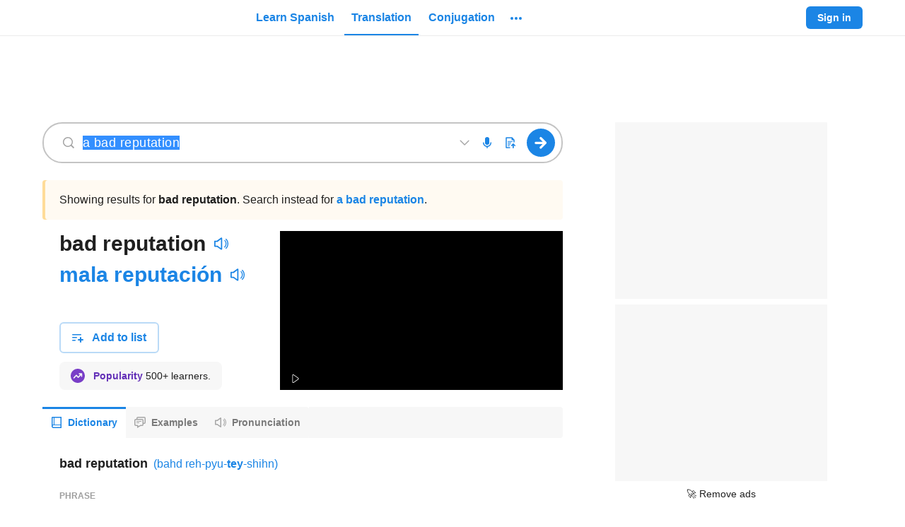

--- FILE ---
content_type: text/javascript
request_url: https://neodarwin-prod.sdcdns.com/webpack-assets/8b8a9ce6f1591509e510.js
body_size: 3833
content:
(self.sdJsonP=self.sdJsonP||[]).push([[2616],{52832:function(t,e){var n,r,o;r=[e],n=function(t){"use strict";function e(t){if(Array.isArray(t)){for(var e=0,n=Array(t.length);e<t.length;e++)n[e]=t[e];return n}return Array.from(t)}Object.defineProperty(t,"__esModule",{value:!0});var n=!1;if("undefined"!=typeof window){var r={get passive(){n=!0}};window.addEventListener("testPassive",null,r),window.removeEventListener("testPassive",null,r)}var o="undefined"!=typeof window&&window.navigator&&window.navigator.platform&&/iP(ad|hone|od)/.test(window.navigator.platform),i=[],u=!1,c=-1,l=void 0,a=void 0,s=function(t){return i.some((function(e){return!(!e.options.allowTouchMove||!e.options.allowTouchMove(t))}))},d=function(t){var e=t||window.event;return!!s(e.target)||1<e.touches.length||(e.preventDefault&&e.preventDefault(),!1)},f=function(){setTimeout((function(){void 0!==a&&(document.body.style.paddingRight=a,a=void 0),void 0!==l&&(document.body.style.overflow=l,l=void 0)}))};t.disableBodyScroll=function(t,r){if(o){if(!t)return void console.error("disableBodyScroll unsuccessful - targetElement must be provided when calling disableBodyScroll on IOS devices.");if(t&&!i.some((function(e){return e.targetElement===t}))){var f={targetElement:t,options:r||{}};i=[].concat(e(i),[f]),t.ontouchstart=function(t){1===t.targetTouches.length&&(c=t.targetTouches[0].clientY)},t.ontouchmove=function(e){var n,r,o,i;1===e.targetTouches.length&&(r=t,i=(n=e).targetTouches[0].clientY-c,!s(n.target)&&(r&&0===r.scrollTop&&0<i||(o=r)&&o.scrollHeight-o.scrollTop<=o.clientHeight&&i<0?d(n):n.stopPropagation()))},u||(document.addEventListener("touchmove",d,n?{passive:!1}:void 0),u=!0)}}else{h=r,setTimeout((function(){if(void 0===a){var t=!!h&&!0===h.reserveScrollBarGap,e=window.innerWidth-document.documentElement.clientWidth;t&&0<e&&(a=document.body.style.paddingRight,document.body.style.paddingRight=e+"px")}void 0===l&&(l=document.body.style.overflow,document.body.style.overflow="hidden")}));var v={targetElement:t,options:r||{}};i=[].concat(e(i),[v])}var h},t.clearAllBodyScrollLocks=function(){o?(i.forEach((function(t){t.targetElement.ontouchstart=null,t.targetElement.ontouchmove=null})),u&&(document.removeEventListener("touchmove",d,n?{passive:!1}:void 0),u=!1),i=[],c=-1):(f(),i=[])},t.enableBodyScroll=function(t){if(o){if(!t)return void console.error("enableBodyScroll unsuccessful - targetElement must be provided when calling enableBodyScroll on IOS devices.");t.ontouchstart=null,t.ontouchmove=null,i=i.filter((function(e){return e.targetElement!==t})),u&&0===i.length&&(document.removeEventListener("touchmove",d,n?{passive:!1}:void 0),u=!1)}else(i=i.filter((function(e){return e.targetElement!==t}))).length||f()}},void 0===(o="function"==typeof n?n.apply(e,r):n)||(t.exports=o)},27316:(t,e,n)=>{"use strict";function r(t){return"object"==typeof t&&null!=t&&1===t.nodeType}function o(t,e){return(!e||"hidden"!==t)&&"visible"!==t&&"clip"!==t}function i(t,e){if(t.clientHeight<t.scrollHeight||t.clientWidth<t.scrollWidth){var n=getComputedStyle(t,null);return o(n.overflowY,e)||o(n.overflowX,e)||function(t){var e=function(t){if(!t.ownerDocument||!t.ownerDocument.defaultView)return null;try{return t.ownerDocument.defaultView.frameElement}catch(t){return null}}(t);return!!e&&(e.clientHeight<t.scrollHeight||e.clientWidth<t.scrollWidth)}(t)}return!1}function u(t,e,n,r,o,i,u,c){return i<t&&u>e||i>t&&u<e?0:i<=t&&c<=n||u>=e&&c>=n?i-t-r:u>e&&c<n||i<t&&c>n?u-e+o:0}function c(t,e){var n=window,o=e.scrollMode,c=e.block,l=e.inline,a=e.boundary,s=e.skipOverflowHiddenElements,d="function"==typeof a?a:function(t){return t!==a};if(!r(t))throw new TypeError("Invalid target");for(var f=document.scrollingElement||document.documentElement,v=[],h=t;r(h)&&d(h);){if((h=h.parentElement)===f){v.push(h);break}null!=h&&h===document.body&&i(h)&&!i(document.documentElement)||null!=h&&i(h,s)&&v.push(h)}for(var g=n.visualViewport?n.visualViewport.width:innerWidth,m=n.visualViewport?n.visualViewport.height:innerHeight,p=window.scrollX||pageXOffset,w=window.scrollY||pageYOffset,y=t.getBoundingClientRect(),b=y.height,E=y.width,T=y.top,S=y.right,O=y.bottom,W=y.left,_="start"===c||"nearest"===c?T:"end"===c?O:T+b/2,M="center"===l?W+E/2:"end"===l?S:W,R=[],x=0;x<v.length;x++){var B=v[x],C=B.getBoundingClientRect(),H=C.height,L=C.width,k=C.top,I=C.right,D=C.bottom,V=C.left;if("if-needed"===o&&T>=0&&W>=0&&O<=m&&S<=g&&T>=k&&O<=D&&W>=V&&S<=I)return R;var A=getComputedStyle(B),P=parseInt(A.borderLeftWidth,10),j=parseInt(A.borderTopWidth,10),U=parseInt(A.borderRightWidth,10),Y=parseInt(A.borderBottomWidth,10),N=0,X=0,$="offsetWidth"in B?B.offsetWidth-B.clientWidth-P-U:0,J="offsetHeight"in B?B.offsetHeight-B.clientHeight-j-Y:0;if(f===B)N="start"===c?_:"end"===c?_-m:"nearest"===c?u(w,w+m,m,j,Y,w+_,w+_+b,b):_-m/2,X="start"===l?M:"center"===l?M-g/2:"end"===l?M-g:u(p,p+g,g,P,U,p+M,p+M+E,E),N=Math.max(0,N+w),X=Math.max(0,X+p);else{N="start"===c?_-k-j:"end"===c?_-D+Y+J:"nearest"===c?u(k,D,H,j,Y+J,_,_+b,b):_-(k+H/2)+J/2,X="start"===l?M-V-P:"center"===l?M-(V+L/2)+$/2:"end"===l?M-I+U+$:u(V,I,L,P,U+$,M,M+E,E);var G=B.scrollLeft,q=B.scrollTop;_+=q-(N=Math.max(0,Math.min(q+N,B.scrollHeight-H+J))),M+=G-(X=Math.max(0,Math.min(G+X,B.scrollWidth-L+$)))}R.push({el:B,top:N,left:X})}return R}function l(t){return t===Object(t)&&0!==Object.keys(t).length}n.d(e,{c:()=>a});const a=function(t,e){var n=!t.ownerDocument.documentElement.contains(t);if(l(e)&&"function"==typeof e.behavior)return e.behavior(n?[]:c(t,e));if(!n){var r=function(t){return!1===t?{block:"end",inline:"nearest"}:l(t)?t:{block:"start",inline:"nearest"}}(e);return function(t,e){void 0===e&&(e="auto");var n="scrollBehavior"in document.body.style;t.forEach((function(t){var r=t.el,o=t.top,i=t.left;r.scroll&&n?r.scroll({top:o,left:i,behavior:e}):(r.scrollTop=o,r.scrollLeft=i)}))}(c(t,r),r.behavior)}}},75488:(t,e,n)=>{"use strict";n.d(e,{c:()=>w});var r=n(5368),o=n(43936);const i=function(){return o.c.Date.now()};var u=/\s/;const c=function(t){for(var e=t.length;e--&&u.test(t.charAt(e)););return e};var l=/^\s+/;const a=function(t){return t?t.slice(0,c(t)+1).replace(l,""):t};var s=n(68760),d=/^[-+]0x[0-9a-f]+$/i,f=/^0b[01]+$/i,v=/^0o[0-7]+$/i,h=parseInt;const g=function(t){if("number"==typeof t)return t;if((0,s.c)(t))return NaN;if((0,r.c)(t)){var e="function"==typeof t.valueOf?t.valueOf():t;t=(0,r.c)(e)?e+"":e}if("string"!=typeof t)return 0===t?t:+t;t=a(t);var n=f.test(t);return n||v.test(t)?h(t.slice(2),n?2:8):d.test(t)?NaN:+t};var m=Math.max,p=Math.min;const w=function(t,e,n){var o,u,c,l,a,s,d=0,f=!1,v=!1,h=!0;if("function"!=typeof t)throw new TypeError("Expected a function");function w(e){var n=o,r=u;return o=u=void 0,d=e,l=t.apply(r,n)}function y(t){var n=t-s;return void 0===s||n>=e||n<0||v&&t-d>=c}function b(){var t=i();if(y(t))return E(t);a=setTimeout(b,function(t){var n=e-(t-s);return v?p(n,c-(t-d)):n}(t))}function E(t){return a=void 0,h&&o?w(t):(o=u=void 0,l)}function T(){var t=i(),n=y(t);if(o=arguments,u=this,s=t,n){if(void 0===a)return function(t){return d=t,a=setTimeout(b,e),f?w(t):l}(s);if(v)return clearTimeout(a),a=setTimeout(b,e),w(s)}return void 0===a&&(a=setTimeout(b,e)),l}return e=g(e)||0,(0,r.c)(n)&&(f=!!n.leading,c=(v="maxWait"in n)?m(g(n.maxWait)||0,e):c,h="trailing"in n?!!n.trailing:h),T.cancel=function(){void 0!==a&&clearTimeout(a),d=0,o=s=u=a=void 0},T.flush=function(){return void 0===a?l:E(i())},T}},50104:(t,e,n)=>{"use strict";n.d(e,{Aj:()=>f,In:()=>a,_O:()=>d,s1:()=>v});var r=n(65124),o=n(8216),i=n(11504);const u=r.i&&window.__SWR_DEVTOOLS_USE__,c=u?window.__SWR_DEVTOOLS_USE__:[],l=t=>(0,r.a)(t[1])?[t[0],t[1],t[2]||{}]:[t[0],null,(null===t[1]?t[2]:t[1])||{}],a=()=>(0,r.m)(r.d,(0,i.useContext)(r.S)),s=c.concat((t=>(e,n,i)=>t(e,n&&((...t)=>{const[i]=(0,r.s)(e),[,,,u]=r.b.get(r.c);if(i.startsWith(o.u))return n(...t);const c=u[i];return(0,r.e)(c)?n(...t):(delete u[i],c)}),i))),d=t=>function(...e){const n=a(),[o,i,u]=l(e),c=(0,r.f)(n,u);let d=t;const{use:f}=c,v=(f||[]).concat(s);for(let t=v.length;t--;)d=v[t](d);return d(o,i||c.fetcher||null,c)},f=(t,e,n)=>{const r=e[t]||(e[t]=[]);return r.push(n),()=>{const t=r.indexOf(n);t>=0&&(r[t]=r[r.length-1],r.pop())}},v=(t,e)=>(...n)=>{const[r,o,i]=l(n),u=(i.use||[]).concat(e);return t(r,o,{...i,use:u})};u&&(window.__SWR_DEVTOOLS_REACT__=i)},72997:(t,e,n)=>{"use strict";n.d(e,{c:()=>l});var r=n(11504),o=n(50104),i=n(75072),u=n(65124);const c=u.I?t=>{t()}:r.startTransition,l=(0,o.s1)(i.cp,(()=>(t,e,n={})=>{const{mutate:i}=(0,o.In)(),l=(0,r.useRef)(t),a=(0,r.useRef)(e),s=(0,r.useRef)(n),d=(0,r.useRef)(0),[f,v,h]=(t=>{const[,e]=(0,r.useState)({}),n=(0,r.useRef)(!1),o=(0,r.useRef)(t),i=(0,r.useRef)({data:!1,error:!1,isValidating:!1}),c=(0,r.useCallback)((t=>{let r=!1;const u=o.current;for(const e in t)if(Object.prototype.hasOwnProperty.call(t,e)){const n=e;u[n]!==t[n]&&(u[n]=t[n],i.current[n]&&(r=!0))}r&&!n.current&&e({})}),[]);return(0,u.u)((()=>(n.current=!1,()=>{n.current=!0}))),[o,i.current,c]})({data:u.U,error:u.U,isMutating:!1}),g=f.current,m=(0,r.useCallback)((async(t,e)=>{const[n,r]=(0,u.s)(l.current);if(!a.current)throw new Error("Can’t trigger the mutation: missing fetcher.");if(!n)throw new Error("Can’t trigger the mutation: missing key.");const o=(0,u.m)((0,u.m)({populateCache:!1,throwOnError:!0},s.current),e),f=(0,u.o)();d.current=f,h({isMutating:!0});try{const e=await i(n,a.current(r,{arg:t}),(0,u.m)(o,{throwOnError:!0}));return d.current<=f&&(c((()=>h({data:e,isMutating:!1,error:void 0}))),null==o.onSuccess||o.onSuccess.call(o,e,n,o)),e}catch(t){if(d.current<=f&&(c((()=>h({error:t,isMutating:!1}))),null==o.onError||o.onError.call(o,t,n,o),o.throwOnError))throw t}}),[]),p=(0,r.useCallback)((()=>{d.current=(0,u.o)(),h({data:u.U,error:u.U,isMutating:!1})}),[]);return(0,u.u)((()=>{l.current=t,a.current=e,s.current=n})),{trigger:m,reset:p,get data(){return v.data=!0,g.data},get error(){return v.error=!0,g.error},get isMutating(){return v.isMutating=!0,g.isMutating}}}))}}]);

--- FILE ---
content_type: text/plain; charset=utf-8
request_url: https://tag.wknd.ai/7944/i.js
body_size: 2614
content:
(function() { function bxBootstrap() {
	var re = /bot|crawl|slurp|spider|mediapartners|headlesschrome|snap-prefetch|remotasks|woorank|uptime\.com|facebookexternalhit|facebookcatalog/i;
	if (re.test(navigator.userAgent) || navigator.userAgent == '') {
		return;
	}

	if (!(window.bouncex&&bouncex.website)) {
		var pushedData = [];
		var pushedClientEvents = [];
		if(window.bouncex && bouncex.push && bouncex.length){
			pushedData = bouncex;
		}
		if (window.bouncex && bouncex.clientEvents && bouncex.clientEvents.length) {
           pushedClientEvents = bouncex.clientEvents;
        }
		window.bouncex = {};
		bouncex.pushedData = pushedData;
		bouncex.pushedClientEvents = pushedClientEvents;
		bouncex.website = {"id":7944,"name":"Dictionary | Spanish Dict","cookie_name":"bounceClientVisit7944","domain":"spanishdict.com","ct":"fp_local_storage","ally":0,"ei":0,"tcjs":"","cjs":"","force_https":false,"waypoints":false,"content_width":900,"gai":"","swids":"","sd":0,"ljq":"auto","campaign_id":0,"is_preview":false,"aco":{"first_party_limit":"3500","local_storage":"1"},"cmp":{"gdpr":1,"gmp":0,"whitelist_check":0},"burls":[],"ple":false,"fbe":true,"ffs":"PUBMATIC_MULTIFORMAT","mas":2,"map":1,"gar":true,"ete":2,"ettm":true,"etjs":"","dge":true,"bxidLoadFirst":false,"pie":true,"cme":true,"gbi_enabled":1,"bpush":false,"pt":{"article":{"testmode":false,"val":[[{"activation":"js","prop":"","prop2":"","prop3":"","val":"bouncex.utils.getNestedProp('SD_PAGE_CATEGORY') === 'guide';"},{"activation":"current_page_url","prop":"contains","prop2":"","prop3":"","val":"/guide/"}]]},"category":{"testmode":false,"val":[[{"activation":"js","prop":"","prop2":"","prop3":"","val":"window.location.pathname === '/pronunciation';"},{"activation":"js","prop":"","prop2":"","prop3":"","val":"window.location.pathname === '/guide';"},{"activation":"js","prop":"","prop2":"","prop3":"","val":"window.location.pathname === '/classrooms';"},{"activation":"js","prop":"","prop2":"","prop3":"","val":"window.location.pathname === '/vocabulary';"},{"activation":"js","prop":"","prop2":"","prop3":"","val":"window.location.pathname === '/conjugation';"},{"activation":"js","prop":"","prop2":"","prop3":"","val":"window.location.pathname === '/translation';"},{"activation":"js","prop":"","prop2":"","prop3":"","val":"window.location.pathname === '/learn';"}]]},"home":{"testmode":false,"val":[[{"activation":"js","prop":"","prop2":"","prop3":"","val":"window.location.pathname === '/';"}]]}},"els":{},"vars":[{"name":"cm_modal_present","polling":"all","persist":"no","page_types":[],"testmode":false,"default":"false","code":"jQuery('.ReactModal__Overlay .ReactModal__Content:visible').length > 0;","trigger":"pageload"},{"name":"logged_in","polling":"none","persist":"no","page_types":[],"testmode":false,"default":"false","code":"bouncex.utils.getNestedProp('SD_LOGGED_IN') || null;","trigger":"pageload"},{"name":"premium_subscriber","polling":"all","persist":"no","page_types":[],"testmode":false,"default":"false","code":"bouncex.utils.getNestedProp('SD_SESSION_USER.isPremium') || null;","trigger":"pageload"},{"name":"cm_modal_open","polling":"all","persist":"no","page_types":[],"testmode":true,"default":"false","code":"jQuery('.ReactModal__Overlay .ReactModal__Content[aria-label=\"Sign up\"]:visible').length > 0;","trigger":"pageload"},{"name":"dfp_rblock","polling":"all","persist":"no","page_types":[],"testmode":false,"default":"false","code":"(function() {\n    if (!bouncex.dfpRan) {\n        bouncex.dfpRan = true;\n        return 'not_ready';\n    }\n    function check() {\n        bouncex.dfp_loaded = false || bouncex.dfp_loaded;\n        \n        var event = bouncex.gbi2.getDfpEndPageViewEvent();\n        \n        if (event && event.dfp_status) {\n            if (event.dfp_status == 'pending') {\n                return 'not_ready';\n            } \n            \n            bouncex.dfp_loaded = true;\n\n            if (event.dfp_status == 'suppressed') {\n                return 'sponsor';\n            }\n\n            return 'allow';\n        }\n\n        return 'not_ready';\n    }\n\n    if (bouncex.website.gbi.rblocks) {\n        if (bouncex.dfp_loaded) {\n            return null;\n        } else if (window.googletag && googletag.apiReady && googletag.pubadsReady && bouncex.gbi2) {\n            return check();\n        } else if (typeof window.googletag === 'undefined') {\n            return 'no_googletag';\n        }\n        return 'fallback';\n    } else {\n        return 'not_ready';\n    }\n})();","trigger":"pageload"},{"name":"article_page","polling":"all","persist":"no","page_types":[],"testmode":false,"default":"false","code":"bouncex.utils.getNestedProp('SD_PAGE_CATEGORY') === 'guide';","trigger":"pageload"}],"dgu":"pixel.cdnwidget.com","dgp":false,"ba":{"enabled":0,"fbte":0},"biu":"assets.bounceexchange.com","bau":"api.bounceexchange.com","beu":"events.bouncex.net","ibx":{"tjs":"","cjs":"","miw":0,"mibcx":1,"te":0,"cart_rep":{"get":"","set":""},"ulpj":null,"cus":"","miw_exclude":"","enabled":0},"etjson":null,"osre":true,"osru":"osr.bounceexchange.com/v1/osr/items","checkDfp":false,"gamNetwork":"","spa":0,"spatm":1,"preinit_cjs":"","crs":{"integrations":null,"pageCount":null},"mat":0,"math":0,"cpnu":"coupons.bounceexchange.com","dfpcms":0,"sms":{"optm":"","eventSharing":false,"shqId":"","enabled":0},"pde":true,"fmc":["US"],"fme":true,"fmx":"","uid2":false,"sdk":{"android":{"enabled":false,"enabledVersions":[],"eventModifications":null},"ios":{"enabled":false,"enabledVersions":[],"eventModifications":null}},"onsite":{"enabled":1},"ads":{"enabled":1},"pubs":{"enabled":1},"websdk":{"enabled":0,"devMode":0},"ga4_property_id":"","ga4_measurement_id":"","tag_state_domain":"","tag_state_domain_enabled":false,"tag_state_sst_enabled":false}
;

		bouncex.tag = 'tag3';
		bouncex.$ = window.jQuery;
		bouncex.env = 'production';
		bouncex.restrictedTlds = {"casl":{"ca":1},"gdpr":{"ad":1,"al":1,"at":1,"ax":1,"ba":1,"be":1,"bg":1,"by":1,"xn--90ais":1,"ch":1,"cy":1,"cz":1,"de":1,"dk":1,"ee":1,"es":1,"eu":1,"fi":1,"fo":1,"fr":1,"uk":1,"gb":1,"gg":1,"gi":1,"gr":1,"hr":1,"hu":1,"ie":1,"im":1,"is":1,"it":1,"je":1,"li":1,"lt":1,"lu":1,"lv":1,"mc":1,"md":1,"me":1,"mk":1,"xn--d1al":1,"mt":1,"nl":1,"no":1,"pl":1,"pt":1,"ro":1,"rs":1,"xn--90a3ac":1,"ru":1,"su":1,"xn--p1ai":1,"se":1,"si":1,"sj":1,"sk":1,"sm":1,"ua":1,"xn--j1amh":1,"va":1,"tr":1}};
		bouncex.client = {
			supportsBrotli: 1
		};
		bouncex.assets = {"ads":"0520a346ca84fd76a056c4fa5d16f78a","creativesBaseStyles":"a53944a2","gpsAuction":"bbb80866120d17013073bb6d284cbd6b","inbox":"d6c8d32b386d0fba348241d2c8b6dbc7","onsite":"1238d00d70e4de87443df9eb69ff1a61","sms":"e39203556bab2366e56296ce42e974a7","websdk":"13f6b0f39e04cf863272873488f120ed","website_campaigns_7944":"de7b315159c925b848c11096b0eaaa4f"};
		bouncex.push = function(pushData) {
			bouncex.pushedData.push(pushData);
		}

		var runtime = document.createElement('script');
		runtime.setAttribute('src', '//assets.bounceexchange.com/assets/smart-tag/versioned/runtime_c81e76ee00d795b1eebf8d27949f8dc5.br.js');
		runtime.setAttribute('async', 'async');

		bouncex.initializeTag = function() {
			var script = document.createElement('script');
			script.setAttribute('src', '//assets.bounceexchange.com/assets/smart-tag/versioned/main-v2_5411efa60329d92e0afe15bc45304a0f.br.js');
			script.setAttribute('async', 'async');
			document.body.appendChild(script);


			var deviceGraphScript = document.createElement('script');
			deviceGraphScript.setAttribute('src', '//assets.bounceexchange.com/assets/smart-tag/versioned/cjs_min_92abedfd1b9757a428bfcd7452d0081f.js');
			deviceGraphScript.setAttribute('async', 'async');
			var dgAttrs = [{"Key":"id","Value":"c.js"},{"Key":"async","Value":"true"},{"Key":"data-apikey","Value":"2^HIykD"},{"Key":"data-cb","Value":"bouncex.dg.initPostDeviceGraph"},{"Key":"data-bx","Value":"1"},{"Key":"data-gm","Value":"1"},{"Key":"data-fire","Value":"1"},{"Key":"data-adcb","Value":"bouncex.dg.getAdsOptStatus"}];
			if (dgAttrs) {
				for (var i = 0; i < dgAttrs.length; i++) {
					deviceGraphScript.setAttribute(dgAttrs[i].Key, dgAttrs[i].Value);
				}
			}
			document.body.appendChild(deviceGraphScript);

			bouncex.initializeTag = function() {};
		};

		runtime.onload = bouncex.initializeTag;
		document.body.appendChild(runtime);

	}


}

if (document.readyState === "loading") {
	document.addEventListener("DOMContentLoaded", bxBootstrap);
} else {
	bxBootstrap();
}})();

--- FILE ---
content_type: text/javascript
request_url: https://neodarwin-prod.sdcdns.com/webpack-assets/67d7f4fc1458045d0d73.js
body_size: 5624
content:
"use strict";(self.sdJsonP=self.sdJsonP||[]).push([[6244],{82596:(e,a,r)=>{r.d(a,{AJ:()=>s,An:()=>z,At:()=>b,CU:()=>T,Cl:()=>M,Gu:()=>g,I$:()=>L,I5:()=>u,ID:()=>P,MR:()=>y,O4:()=>t,OC:()=>C,Q9:()=>p,QV:()=>x,SW:()=>W,Se:()=>k,Sx:()=>d,WC:()=>D,WI:()=>f,Yq:()=>o,Yt:()=>B,_0:()=>i,ay:()=>H,f2:()=>n,gN:()=>m,gv:()=>w,kz:()=>c,mg:()=>h,sX:()=>v,u:()=>S,uk:()=>O,yo:()=>l});const o=["Username or Email","Nombre de usuario o correo electrónico","Nom d'utilisateur ou adresse e-mail"],n=["Terms of Service.","Términos de uso.","Conditions d'utilisation."],t=["Terms.","Términos.","Mentions légales."],i=["By signing up, you agree to our","Al registrarte, confirmas aceptar nuestros","En vous inscrivant, vous acceptez nos"],l=["Link account with %S","Conecta con tu cuenta de %S","Associer le compte à %S"],c=["Unlink account with %S","Desconecta con tu cuenta de %S","Dissocier le compte de %S"],s=["Continue with %S","Continuar con %S","Continuer avec %S"],d=["The email and password combination you entered was not found. Please try again.","El correo electrónico y contraseña que escribiste no fueron encontrados. Por favor, intenta otra vez.","La combinaison adresse e-mail/mot de passe que vous avez saisie est introuvable. Veuillez réessayer."],u=["To complete the signup process, please agree to provide the email address associated with your Facebook or Google account.","Para completar el proceso de registración, favor de proporcionar el correo electrónico asociado con tu cuenta de Facebook o Google.","Pour terminer votre inscription, veuillez fournir l'adresse e-mail associée à votre compte Facebook ou Google."],p=["Your %S account does not have an email address associated with it; please try another account.","Su cuenta de %S no está asociada con un correo electrónico; por favor, intenta con otra cuenta.","Votre compte %S n'a pas d'adresse e-mail associée. Veuillez essayer avec un autre compte."],g=["Your account using your %S email is already linked to this Google Classroom ID. Please use that account to log in.","La cuenta que usa el correo %S ya está vinculada a este usario de Google Classroom. Por favor, usa esa cuenta para entrar."],f=["Oops, we didn't find your account.","¡Ay! No encontramos tu cuenta.","Oups, nous n'avons pas trouvé votre compte."],b=["Forgot Password","¿Olvidaste tu contraseña?","Mot de passe oublié"],h=["We're going to need a username or email.","Introduce texto para continuar.","Un nom d'utilisateur ou un e-mail est requis."],m=["We're going to need a password.","Introduce contraseña para continuar.","Un mot de passe est requis."],v=["Oops! Your password must have at least 7 characters.","¡Ojo! Tu contraseña debe tener por lo menos 7 caracteres.","Minimum 7 caractères."],k=["Choose a username.","Escoge un nombre de usuario.","Choisissez un nom d'utilisateur."],y=["Special characters and spaces are not allowed.","No se permiten caracteres especiales ni espacios.","Les caractères spéciaux et les espaces ne sont pas autorisés."],x=["Use %S - %S characters.","Debe tener entre %S y %S caracteres.","Utilisez entre %S et %S caractères."],B=["Add your email.","Entra tu correo electrónico.","Ajoutez votre adresse e-mail."],P=["Use a valid email.","Usa un correo electrónico válido.","Utilisez une adresse e-mail valide."],M=["Choose a password.","Escoge una contraseña.","Choisissez un mot de passe."],S=["New password must be different from current password.","La nueva contraseña debe ser distinta a la contraseña actual.","Le nouveau mot de passe doit être différent de votre mot de passe actuel."],O=["Email address","Correo electrónico","Adresse e-mail"],T=["Get the Word of the Day by email","Recibe la Palabra del día por correo electrónico","Recevez le Mot du jour par e-mail"],z=["Get Started","Empieza ya","Commencer"],w=["You cannot access the site. Your IP address has been banned.","No puedes acceder al sitio. Tu dirección IP ha sido prohibida.","Vous ne pouvez pas accéder au site. Votre adresse IP a été bannie."],W=["Scheduled Maintenance","Mantenimiento Programado","Maintenance programmée"],H=["Please try again later. Sorry about the inconvenience!","Por favor, vuelve a intentar más tarde. ¡Lamentamos las molestias!","Veuillez réessayer plus tard. Nous sommes désolés pour la gêne occasionnée !"],C=["Unlock the Best of SpanishDictionary.com","Accede a lo mejor de inglés.com","Accédez au meilleur d'anglais.com"],L=["Sign In to Unlock the Best of SpanishDictionary.com","Inicia sesión para tener acceso a lo mejor de inglés.com","Connectez-vous pour accéder au meilleur d'anglais.com"],D=["Or use email to","O usa el correo electrónico para","Ou utiliser une adresse e-mail pour"]},93884:(e,a,r)=>{r.d(a,{c:()=>d});var o=r(65456),n=r(20100),t=r(69960),i=r(19220),l=r(77267),c=r(17624);const s={ariaExpanded:null,ariaHasPopup:null,ariaLabel:null,ariaLive:null,ariaPressed:null,block:!1,className:"",correct:!1,darkerBlueOnHover:!1,dataTestId:null,disabled:!1,divWithRole:!1,elementRef:null,fixedWidth:!1,forceZeroPadding:!1,fullHeight:!1,fullWidth:!1,fullWidthMobile:!1,grayBackgroundCircleOnHover:!1,green:!1,href:void 0,icon:!1,id:null,incorrect:!1,inverted:!1,invertedBorder:!1,invertedGrayText:!1,large:!1,largeGrayBackgroundCircleOnHover:!1,largeText:!1,largerTargetForMobile:!1,linkStyle:!1,newTab:!1,noBorder:!1,noBorderRadius:!1,noPointerEvents:!1,noWrap:!1,onBlur:()=>{},onClick:e=>null,onFocus:()=>{},onMouseDown:()=>null,onMouseEnter:()=>{},onMouseLeave:()=>{},onMouseMove:()=>null,onTouchStart:()=>{},outlineOnTabFocus:!1,resetOnly:!1,roundedBorder:!1,shouldTrackClick:!1,sideIcon:null,signupOrigin:null,slightlyTall:!1,small:!1,square:!1,style:{},tabIndex:null,tall:!1,title:null,trackMixpanelEventName:null,trackOtherProps:null,trackText:null,trackType:null,transparent:!1,type:"button",wide:!1,hideIconOnDesktop:!1},d=e=>{let{ariaExpanded:a=s.ariaExpanded,ariaHasPopup:r=s.ariaHasPopup,ariaLabel:d=s.ariaLabel,ariaLive:u=s.ariaLive,ariaPressed:p=s.ariaPressed,block:g=s.block,children:f,className:b=s.className,correct:h=s.correct,darkerBlueOnHover:m=s.darkerBlueOnHover,dataTestId:v=s.dataTestId,disabled:k=s.disabled,divWithRole:y=s.divWithRole,elementRef:x=s.elementRef,fixedWidth:B=s.fixedWidth,forceZeroPadding:P=s.forceZeroPadding,fullHeight:M=s.fullHeight,fullWidth:S=s.fullWidth,fullWidthMobile:O=s.fullWidthMobile,grayBackgroundCircleOnHover:T=s.grayBackgroundCircleOnHover,green:z=s.green,href:w=s.href,icon:W=s.icon,id:H=s.id,incorrect:C=s.incorrect,inverted:L=s.inverted,invertedBorder:D=s.invertedBorder,invertedGrayText:I=s.invertedGrayText,large:E=s.large,largeGrayBackgroundCircleOnHover:F=s.largeGrayBackgroundCircleOnHover,largeText:A=s.largeText,largerTargetForMobile:G=s.largerTargetForMobile,linkStyle:N=s.linkStyle,newTab:R=s.newTab,noBorder:U=s.noBorder,noBorderRadius:Y=s.noBorderRadius,noPointerEvents:V=s.noPointerEvents,noWrap:j=s.noWrap,onBlur:q=s.onBlur,onClick:Z=s.onClick,onFocus:K=s.onFocus,onMouseDown:X=s.onMouseDown,onMouseEnter:J=s.onMouseEnter,onMouseLeave:Q=s.onMouseLeave,onMouseMove:_=s.onMouseMove,onTouchStart:$=s.onTouchStart,outlineOnTabFocus:ee=s.outlineOnTabFocus,resetOnly:ae=s.resetOnly,roundedBorder:re=s.roundedBorder,sideIcon:oe=s.sideIcon,signupOrigin:ne=s.signupOrigin,slightlyTall:te=s.slightlyTall,small:ie=s.small,square:le=s.square,style:ce=s.style,tabIndex:se=s.tabIndex,tall:de=s.tall,title:ue=s.title,trackMixpanelEventName:pe=s.trackMixpanelEventName,trackOtherProps:ge=s.trackOtherProps,trackText:fe=s.trackText,trackType:be=s.trackType,transparent:he=s.transparent,type:me=s.type,wide:ve=s.wide,hideIconOnDesktop:ke=s.hideIconOnDesktop}=e,ye="button";w&&(ye="a"),y&&(ye="div");const xe=(0,o.c)(b,{[l.c.noPointerEvents]:V,[l.c.block]:g,[l.c.fixedWidth]:B,[l.c.fullWidth]:S,[l.c.fullWidthMobile]:O,[l.c.fullHeight]:M,[l.c.inverted]:L,[l.c.invertedGrayText]:I,[l.c.noBorder]:U,[l.c.invertedBorder]:D,[l.c.roundedBorder]:re,[l.c.icon]:W,[l.c.disabled]:k,[l.c.resetOnly]:ae,[l.c.linkStyle]:N,[l.c.largerTargetForMobile]:G,[l.c.button]:!(ae||N),[l.c.sideIcon]:oe,[l.c.small]:ie,[l.c.square]:le,[l.c.large]:E,[l.c.tall]:de,[l.c.slightlyTall]:te,[l.c.wide]:ve,[l.c.largeText]:A,[l.c.noWrap]:j,[l.c.transparent]:he,[l.c.forceZeroPadding]:P,[l.c.noBorderRadius]:Y,[l.c.correct]:h,[l.c.incorrect]:C,[l.c.outline]:ee,[l.c.grayCircleBackground]:T,[l.c.largeGrayBackgroundCircleOnHover]:F,[l.c.darkerBlueOnHover]:m,[l.c.green]:z,[l.c.hideIconOnDesktop]:ke});return(0,c.jsx)(ye,{id:H,ref:x,"aria-label":d||void 0,"aria-live":u||void 0,"aria-pressed":null!=p?p:void 0,"aria-expanded":a,"aria-haspopup":r,className:xe,onClick:e=>{(be||fe)&&(0,t.c)({type:be,text:"function"==typeof fe?fe():fe,...ge}),ne&&(0,i.M)(ne),pe&&(0,n.w)(pe,ge),Z&&Z(e)},onMouseMove:e=>{_&&_(e)},onTouchStart:e=>{(e=>{$&&$(e)})(e)},onMouseEnter:e=>{(e=>{J&&J(e)})(e)},onFocus:e=>{(e=>{K&&K(e)})(e)},onMouseLeave:e=>{Q&&Q(e)},onBlur:e=>{(e=>{q&&q(e)})(e)},href:w,rel:w&&R?"noopener":null,disabled:k,role:y?"button":null,tabIndex:se||(y?0:null),onKeyDown:e=>{y&&Z&&("Enter"!==e.key&&" "!==e.key||(e.preventDefault(),Z(e)))},type:"button"===ye?me:null,target:w&&R?"_blank":null,style:ce,"data-testid":v,onMouseDown:X,title:ue,children:oe?[(0,c.jsx)("span",{className:l.c.iconNode,children:oe},"1"),(0,c.jsx)("span",{className:l.c.children,children:f},"2")]:f})}},74996:(e,a,r)=>{r.d(a,{c:()=>n});var o=r(11504);const n=e=>{const a=(0,o.useRef)(0),r=(0,o.useRef)(0),n=(0,o.useRef)(e);(0,o.useEffect)((()=>{n.current=e}),[e]),(0,o.useEffect)((()=>{const e=new AbortController,o=e.signal;return document.addEventListener("touchstart",(e=>{a.current=e.targetTouches[0].clientY,r.current=0}),{signal:o}),document.addEventListener("touchmove",(e=>{r.current=e.targetTouches[0].clientY}),{signal:o}),document.addEventListener("touchend",(()=>{0!==r.current&&r.current-a.current>75&&n.current()}),{signal:o}),()=>e.abort()}),[])}},78140:(e,a,r)=>{r.d(a,{c:()=>n});var o=r(17624);const n=e=>{let{children:a}=e;return(0,o.jsx)("div",{onClick:e=>e.stopPropagation(),onKeyUp:e=>e.stopPropagation(),onKeyDown:e=>e.stopPropagation(),children:a})}},91528:(e,a,r)=>{r.d(a,{c:()=>o});const o={black700:"#212121",black800:"#000",white:"#fff",iconBg1Blue:"linear-gradient(135deg, #f6f9fc 0%, #e8f2fc 100%)",iconBg2Green:"linear-gradient(135deg, #f7fbf3 0%, #eef8e6 100%)",iconBg3Pink:"linear-gradient(135deg, #fdf6f8 0%, #fbe4ea 100%)",iconBg4Yellow:"linear-gradient(135deg, #fffaf2 0%, #fff2d9 100%)",iconBg5Gray:"linear-gradient(135deg, #f7f7f7 0%, #e9e9e9 100%)",iconBg6Purple:"linear-gradient(135deg, #f8f5fc 0%, #ebe2f7 100%)",iconBg1BlueHover:"linear-gradient(135deg, #e8f2fc 0%, #badaf7 100%)",iconBg2GreenHover:"linear-gradient(135deg, #eef8e6 0%, #ceebb6 100%)",iconBg3PinkHover:"linear-gradient(135deg, #fbe4ea 0%, #f5b7c7 100%)",iconBg4YellowHover:"linear-gradient(135deg, #fff2d9 0%, #ffdc99 100%)",iconBg5GrayHover:"linear-gradient(135deg, #e9e9e9 0%, #c4c4c4 100%)",iconBg6PurpleHover:"linear-gradient(135deg, #ebe2f7 0%, #c9b2e9 100%)",gradientPastelDefaultBlue:"linear-gradient(135deg, #f6f9fc 0%, #e8f2fc 100%)",gradientPastelDefaultGreen:"linear-gradient(135deg, #f7fbf3 0%, #eef8e6 100%)",gradientPastelDefaultBlack:"linear-gradient(135deg, #f7f7f7 0%, #e9e9e9 100%)",gradientPastelDefaultPink:"linear-gradient(135deg, #fdf6f8 0%, #fbe4ea 100%)",gradientPastelDefaultPurple:"linear-gradient(135deg, #f8f5fc 0%, #ebe2f7 100%)",gradientPastelDefaultYellow:"linear-gradient(135deg, #fffaf2 0%, #fff2d9 100%)",gradientPastelDarkBlue:"linear-gradient(135deg, #e8f2fc 0%, #badaf7 100%)",gradientPastelDarkGreen:"linear-gradient(135deg, #eef8e6 0%, #ceebb6 100%)",gradientPastelDarkBlack:"linear-gradient(135deg, #e9e9e9 0%, #c4c4c4 100%)",gradientPastelDarkPink:"linear-gradient(135deg, #fbe4ea 0%, #f5b7c7 100%)",gradientPastelDarkPurple:"linear-gradient(135deg, #ebe2f7 0%, #c9b2e9 100%)",gradientPastelDarkYellow:"linear-gradient(135deg, #fff2d9 0%, #ffdc99 100%)",black800Opacity04:"rgba(0,0,0,.04)",black800Opacity05:"rgba(0,0,0,.05)",black800Opacity08:"rgba(0,0,0,.08)",black800Opacity10:"rgba(0,0,0,.1)",black800Opacity15:"rgba(0,0,0,.15)",black800Opacity16:"rgba(0,0,0,.16)",black800Opacity20:"rgba(0,0,0,.2)",black800Opacity30:"rgba(0,0,0,.3)",black800Opacity38:"rgba(0,0,0,.38)",black800Opacity50:"rgba(0,0,0,.5)",black800Opacity60:"rgba(0,0,0,.6)",black800Opacity80:"rgba(0,0,0,.8)",black800Opacity88:"rgba(0,0,0,.88)",black700Opacity08:"rgba(33,33,33,.08)",blue700WithBlack800Opacity8:"#187ad3",pink700WithBlack800Opacity8:"#d34569",whiteOpacity20:"hsla(0,0%,100%,.2)",whiteOpacity38:"hsla(0,0%,100%,.38)",whiteOpacity40:"hsla(0,0%,100%,.4)",whiteOpacity60:"hsla(0,0%,100%,.6)",transparent:"hsla(0,0%,100%,0)",breakpoint321:"321px",breakpoint480:"480px",breakpoint481:"481px",breakpoint767:"767px",breakpoint768:"768px",breakpoint769:"769px",breakpoint1023:"1023px",breakpoint1024:"1024px",breakpoint1025:"1025px",breakpoint1279:"1279px",breakpoint1280:"1280px",breakpoint1281:"1281px",breakpointHeight481:"481px",breakpointHeight569:"569px",breakpointHeight649:"649px",breakpointHeight668:"668px",breakpointHeight713:"713px",breakpointHeight789:"789px",breakpointHeight900:"900px",mobileBreakpoint:"480px",directBreakpoint:"768px",directPlusBreakpoint:"1024px",directLargeBreakpoint:"1280px",fontXLarge:"34px",fontLarge:"24px",fontMedium:"18px",fontMediumSmall:"16px",fontSmall:"14px",fontSmallMid:"13px",fontXSmall:"12px",fontFamily:'-apple-system,BlinkMacSystemFont,"Helvetica Neue",Helvetica,"Segoe UI",Roboto,Ubuntu,Arial,sans-serif',searchFormGoButtonWidth:"44px",searchFormHeight:"46px",universalBorderRadius:"4px",headerFooterPaddingLarge:"60px",dictionaryRowMargin:"13px",dictionaryRowMarginNeodict:"16px",dictionaryIndent1:"20px",dictionaryIndent2:"20px",dictionaryIndent3:"20px",dictionaryIndentNeodict1:"20px",dictionaryIndentNeodict2:"20px",dictionaryIndentNeodict3:"20px",zSpotlight:"9900",zSmartBanner:"9910",zMobileMenuIcon:"9920",zSearchActive:"9930",zSearchInactive:"3",zMoreDrawer:"9940",zMobileMenuDrawer:"9950",zMobileMenuDrawerRightArrow:"9951",zTooltip:"9951",zModal:"10060",zToast:"10070",zGdpr:"10080",zPronunciationVideo:"1",zPronunciationLoading:"5",zPronunciationPlay:"6",zAppModalOverlay:"8988",zAppModal:"8989",zContinueFooter:"9990",zContinuePracticingVocabQuizButton:"1000",zCourseDropdown:"1",zReplayButtonWrapper:"100",zAchievementNotification:"101",zStaticListTileAtRest:"1",zStaticListTileHover:"3",zAddWordTypeahead:"2",zAddWordTypeahead2:"9921",zProgressLegend:"1",mainContainerWidthSmallVideo:"557px",mainContainerWidthLargeVideo:"745px",desktopSmall:"1024px",desktopLarge:"1280px",containerPaddingSmall:"26px",containerPaddingLarge:"60px",sidebarContainerWidthVideo:"400px",calloutNumberWidthSmall:"49px",calloutNumberWidthLarge:"60px",spacingSmall:"24px",spacingMedium:"32px",spacingLarge:"48px",defaultTransitionTiming:".3s",defaultTextColorTransitionTiming:".1s",dialogueFontSize:"16px",dialogueFontSizeMin481Width:"18px",dialogueLineHeight:"24px",monologueFontSize:"24px",monologueLineHeight:"32px",monologueFontSizeMin481Width:"21px",monologueLineHeightMin481Width:"28px",monologueFontSizeMin481WidthAnd649Height:"24px",monologueLineHeightMin481WidthAnd649Height:"32px",monologueFontSizeMin481WidthAnd789Height:"30px",monologueLineHeightMin481WidthAnd789Height:"36px",imageGridWidth768:"719px",dcomBlue:"#f1f6ff",frenchDictionaryBlue:"#f6f9fc",thesaurusTan:"#fff8ea",vocabularyGreen:"rgba(94,160,60,.08)",wrapper:"ARWfL3VZ",overlay:"_8istEXv",container:"ABaRfUsf",positionFixed:"nZaA4ppT",containerNoOverflow:"eBKfnSlj",close:"UrYba3cH",fadeIn:"oF8OZTKS",fadeOut:"vWWG1CEL",slideUp:"UCPsDtzs",slideDown:"gxDlbbuR",noMaxWidth:"RCpMfZ5C"}}}]);

--- FILE ---
content_type: image/svg+xml
request_url: https://neodarwin-prod.sdcdns.com/img/common/illustrations/student.svg
body_size: 2064
content:
<svg fill="none" height="160" width="160" xmlns="http://www.w3.org/2000/svg">
    <linearGradient id="a" gradientUnits="userSpaceOnUse" x1="22" x2="70.5" y1="85" y2="147.1">
        <stop offset="0" stop-color="#e96687"/>
        <stop offset="1" stop-color="#ffcf73"/>
    </linearGradient>
    <mask id="b" height="65" maskUnits="userSpaceOnUse" width="84" x="56" y="74">
        <path clip-rule="evenodd" d="M106.1 74.4H89.5V79c-19 3-33.3 15.5-33.3 30.6 0 11 7.7 20.8 19.3 26.3 8.1 1.2 17 2.2 22.3 2.2s14.2-1 22.4-2.2c11.5-5.5 19.2-15.2 19.2-26.3 0-15-14.3-27.7-33.3-30.6z" fill="#fff" fill-rule="evenodd"/>
    </mask>
    <mask id="c" height="10" maskUnits="userSpaceOnUse" width="11" x="78" y="98">
        <rect fill="#fff" height="8.3" rx="2.1" width="10.4" x="78.6" y="98.8"/>
        <rect height="8.3" rx="2.1" stroke="#fff" width="10.4" x="78.6" y="98.8"/>
    </mask>
    <mask id="d" height="56" maskUnits="userSpaceOnUse" width="42" x="77" y="23">
        <path d="M97.7 23.4c-20.8 0-20.4 18.7-20 25a76 76 0 0 0 2.2 14.7c.6 2 1.6 5.2 3 6.6 4 3.7 8.9 7 12 8.2.4.2 1.6.3 2.9.3s2.4 0 3-.3a43 43 0 0 0 11.8-8.2c1.4-1.4 2.5-4.6 3-6.6 1-3.3 2.1-10 2.3-14.7.3-6.3.7-25-20.2-25z" fill="#fff"/>
    </mask>
    <mask id="e" height="8" maskUnits="userSpaceOnUse" width="14" x="91" y="62">
        <path clip-rule="evenodd" d="M91.6 63H104s0 6.2-6.3 6.2c-6.2 0-6.2-6.3-6.2-6.3z" fill="#fff" fill-rule="evenodd"/>
    </mask>
    <mask id="f" height="61" maskUnits="userSpaceOnUse" width="43" x="76" y="19">
        <path clip-rule="evenodd" d="M97.8 19.3c-22.5 0-21 20.5-20.7 27.5.2 5 1.4 12.5 2.5 16.2.7 2 1.7 5.6 3.4 7.2 4.4 4 9.8 7.8 13.1 9 .6.2.4.4 1.7.4 1.4 0 1.2-.2 1.7-.4 3.4-1.2 8.8-5 13.2-9A19 19 0 0 0 116 63c1.1-3.7 2.3-11.1 2.6-16.2.3-7 1.7-27.5-20.8-27.5z" fill="#fff" fill-rule="evenodd"/>
    </mask>
    <path d="M147.1 94.7A29.5 29.5 0 1 0 89 85.4zm-75.7 4.8 20.6-21zm-9-10.1A29.5 29.5 0 0 0 70 30.9zm26.5-4a12.5 12.5 0 0 1 1.3-4l.6-.4c.9-.4 2.3-.7 3.7-.4 1.2.3.3.6-2.5-2.2l-41.3 42.1c9.1 9 19.8 15.4 31.7 17.9 12 2.5 23.4.6 32.7-3.7a58 58 0 0 0 21.2-16.6c4.9-6 9.3-14.2 10.8-23.4zm3-7a47.8 47.8 0 0 1-8-9.8c-1.3-2.3-.5-2-.4.7 0 3-1 10-7.4 15.5-6.1 5-12.2 4.8-13.6 4.6l7.4-58.5c-9.2-1.2-21.5 0-31.8 8.7-10.7 9-14 21.5-13.6 31.7C25.2 90 37 107 50.7 120.5z" fill="url(#a)" opacity=".2"/>
    <path clip-rule="evenodd" d="M106.1 74.4H89.5V79c-19 3-33.3 15.5-33.3 30.6 0 11 7.7 20.8 19.3 26.3 8.1 1.2 17 2.2 22.3 2.2s14.2-1 22.4-2.2c11.5-5.5 19.2-15.2 19.2-26.3 0-15-14.3-27.7-33.3-30.6z" fill="#545d80" fill-rule="evenodd"/>
    <g mask="url(#b)">
        <g opacity=".4">
            <rect fill="#000" height="8.3" opacity=".2" rx="2.1" width="10.4" x="78.6" y="98.8"/>
            <g mask="url(#c)">
                <path clip-rule="evenodd" d="M78.6 98.8H89s0 3.3-5.2 3.3-5.2-3.3-5.2-3.3z" fill="#000" fill-rule="evenodd" opacity=".2"/>
            </g>
        </g>
        <path clip-rule="evenodd" d="M97.8 89.8s14-4.8 14-9.7c0-5-6.2-8.9-14-8.9-7.7 0-14 4-14 8.9s14 9.7 14 9.7z" fill="#dab5a5" fill-rule="evenodd"/>
        <g fill="#000">
            <path d="M107 78.5v-9l-.1-.3h-17s-.2.1-.2.3v5.4C91 76 97.4 80 100.4 80c3.1 0 5.4-.5 6.7-1.5z" opacity=".3"/>
            <path clip-rule="evenodd" d="m75 109.5-.9-12.3s-1.5 9.7 0 13.5c.8 2 1-1.2 1-1.2zM120.7 109.5l1-12.3s1.5 9.7 0 13.5c-.8 2-1-1.2-1-1.2z" fill-rule="evenodd" opacity=".1"/>
        </g>
    </g>
    <path d="M81.8 51.2c1.2 3.2.6 8.2-1.5 9.2-2 1-4.6-2.5-5.8-5.7C73.3 51.4 74 48 76 47s4.6.8 5.8 4zM113.9 51.2c-1.2 3.2-.5 8.2 1.5 9.2s4.6-2.5 5.8-5.7c1.2-3.2.5-6.6-1.5-7.6s-4.7.9-5.8 4.1z" fill="#dab5a5"/>
    <path d="M97.7 23.4c-20.8 0-20.4 18.7-20 25a76 76 0 0 0 2.2 14.7c.6 2 1.6 5.2 3 6.6 4 3.7 8.9 7 12 8.2.4.2 1.6.3 2.9.3s2.4 0 3-.3a43 43 0 0 0 11.8-8.2c1.4-1.4 2.5-4.6 3-6.6 1-3.3 2.1-10 2.3-14.7.3-6.3.7-25-20.2-25z" fill="#ecc6b4"/>
    <g mask="url(#d)">
        <path d="M97.7 55.2c-2.2 0-3.5-1.7-3.5-.9 0 .8.6 2.3 3.5 2.3 3 0 3.6-1.5 3.6-2.3s-1.3.9-3.6.9z" fill="#000" opacity=".4"/>
        <path d="M97.6 71.7c-1.5 0-2.4-.7-2.4-.4 0 .4.4 1 2.4 1 1.9 0 2.3-.6 2.3-1 0-.3-.9.4-2.3.4z" fill="#000" opacity=".5"/>
        <path d="M87.5 51.5c1.4 0 2.5-1.1 2.5-2.5s-1-2.5-2.5-2.5c-1.4 0-2.5 1.1-2.5 2.5s1.1 2.5 2.5 2.5z" fill="#3b2519"/>
        <path d="M86.8 48.6a.7.7 0 1 0 0-1.4.7.7 0 0 0 0 1.4z" fill="#fff" opacity=".6"/>
        <path d="M107.8 51.5c1.4 0 2.5-1.1 2.5-2.5s-1.1-2.5-2.5-2.5-2.5 1.1-2.5 2.5 1.1 2.5 2.5 2.5z" fill="#3b2519"/>
        <path d="M107 48.6a.7.7 0 1 0 0-1.4.7.7 0 0 0 0 1.4z" fill="#fff" opacity=".6"/>
        <path clip-rule="evenodd" d="M91.6 63H104s0 6.2-6.3 6.2c-6.2 0-6.2-6.3-6.2-6.3z" fill="#9b4324" fill-rule="evenodd"/>
        <g mask="url(#e)">
            <path d="M91.6 63H104v2H91.6z" fill="#fff7e7"/>
            <path clip-rule="evenodd" d="M97.8 71.8c1.7 0 3.1-1 3.1-2.1s-1.4-2.1-3-2.1c-1.8 0-3.2 1-3.2 2s1.4 2.2 3.1 2.2z" fill="#dc574b" fill-rule="evenodd"/>
        </g>
        <g fill="#734d42">
            <path d="M110.6 43c-.7.3-1.7-1.2-4.6 0-.5.1-.9-2 2.2-2 2.5 0 3 1.8 2.4 2zM89.8 43c-.7.3-2-1.4-4.8 0-.5.2-.7-2 2.4-2 2.5 0 3 1.8 2.4 2z"/>
        </g>
    </g>
    <path clip-rule="evenodd" d="M97.8 19.3c-22.5 0-21 20.5-20.7 27.5.2 5 1.4 12.5 2.5 16.2.7 2 1.7 5.6 3.4 7.2 4.4 4 9.8 7.8 13.1 9 .6.2.4.4 1.7.4 1.4 0 1.2-.2 1.7-.4 3.4-1.2 8.8-5 13.2-9A19 19 0 0 0 116 63c1.1-3.7 2.3-11.1 2.6-16.2.3-7 1.7-27.5-20.8-27.5z" fill="none"/>
    <g mask="url(#f)">
        <path clip-rule="evenodd" d="M78 46.3c0 .3 0 2-.3 2.1-.2.1-.3-1.3-.6-1.7-.6-.7-1.5-.7-1.9-2-.7-2.7 1.9-25 1.9-25l13-6h16c.7 0 13.5 3.7 13.5 3.7s4.3 13.1 4.4 14.7l.6 14.6-4.4-.6-2.3 2.5V46c-.2-1-1-2.5-1-2.5s.5-3.8.4-4.3c-.4-2.4-4.1-7.9-9.5-5.8-2.6 1-6.2 3-13.3 3.9-7 .9-8.6-2.5-10.3-2.5s-2.3 1.6-2.3 1.6-4 8.7-4 9.8z" fill="#524440" fill-rule="evenodd"/>
    </g>
    <path d="M88.7 115.8c.5 1.5-.1 2.7-1.4 2.7h-62c-1.2 0-2.6-1.2-3.1-2.7L6.5 68.3c-.5-1.5.2-2.5 1.5-2.5h61.8c1.3 0 2.8 1 3.2 2.5z" fill="#93a7c9"/>
    <path d="M111.2 123.4c0 .7-.3 1.3-.7 1.8-.4.5-1 .7-1.6.7H26.3c-.7 0-1.2-.2-1.7-.7-.4-.5-.7-1.1-.7-1.8V121c0-.7.3-1.3.7-1.8.5-.5 1-.8 1.7-.8h82.6c.6 0 1.2.3 1.6.8.4.5.7 1.1.7 1.8z" fill="#778cb0"/>
    <path d="M75.3 125.5H37.8s-9.8 4.4-.5 11.7c5.4 2.5 15.1-.1 19.3-1.8l18.2-7.5 5.9.7s11-3.7 10.4-4.4-1.7-1-4 0-6.4 1.7-6.4 1.7l-2.2-1.2L80 123s2-1.5.7-1.7c-1.3-.1-3.5 2-3.5 2z" fill="#d9b5a6"/>
    <path d="m78 126-33.3 3.2c-4.5.4-8.6 2.2-9.7 4.5.5 1 .8 2.6 2.3 3.5 5.6 2.2 13.3.7 17.5-1l20-8.3 6 .7c.2-.5-2.2-2.5-2.7-2.6z" fill="#ecc5b4"/>
    <path d="M134.6 134.9c10.8-5.8 7.4-23.8 4.4-32 0 0-2.6-4.9-2.9-5.2-.2-.4-17.3 11-16.4 25.2 1 14 10.3 13.9 14.9 12z" fill="#545d80"/>
    <path d="M75.5 92.9c-.5.6-10.2 2-10.2 2s-1.8.6-1.3 1.6 8.2-.1 8.2-.1 1.8.7 4.5 2.3c2.7 1.7 7.6 1.4 7.6 1.4S102 126 116.8 131s15.8 6.7 18 3.1c2-3.6 1.6-13-9.5-18L87.6 98.4S82.5 92 81 91s-5-.5-5-.5-5.5.5-4.1 2" fill="#ecc5b4"/>
    <path d="M134.8 134c-1.6 1-1.9 1.2-4.5.9-4-.5-16.5-7-22.4-11.2-9.4-6.6-21.4-21.3-22-21.3 1 1.5 16.3 26 30.7 30.9 13.5 4.6 16.2 3.8 18.2.7z" fill="#d9b5a6"/>
</svg>

--- FILE ---
content_type: image/svg+xml
request_url: https://neodarwin-prod.sdcdns.com/img/common/illustrations/chat.svg
body_size: -40
content:
<svg width="160" height="160" fill="none" xmlns="http://www.w3.org/2000/svg">
    <path d="M116 16H21.2c-3 0-5.3 2.4-5.3 5.3v62.1c0 3 2.4 5.3 5.3 5.3H26v22.8l22.8-22.8h72.5V21.3c0-3-2.3-5.3-5.3-5.3Z" fill="#E54B72"/>
    <path d="M138.2 48.5H43.6c-3 0-5.3 2.4-5.3 5.3v62c0 3 2.4 5.4 5.3 5.4H111l22.8 22.8v-22.8h4.5c3 0 5.3-2.4 5.3-5.3V53.8c0-3-2.3-5.3-5.3-5.3Z" fill="#FFCF73"/>
    <path d="M64 94a9.1 9.1 0 1 0 0-18.3A9.1 9.1 0 0 0 64 94ZM91 94a9.1 9.1 0 1 0 0-18.3A9.1 9.1 0 0 0 91 94ZM117.9 94a9.1 9.1 0 1 0 0-18.3 9.1 9.1 0 0 0 0 18.2Z" fill="#FFB526"/>
</svg>

--- FILE ---
content_type: text/javascript
request_url: https://neodarwin-prod.sdcdns.com/webpack-assets/bf1ce8dddb48bc612c3a.js
body_size: 4624
content:
"use strict";(self.sdJsonP=self.sdJsonP||[]).push([[1844],{47431:(e,a,i)=>{i.d(a,{Av:()=>t,Cq:()=>n,wP:()=>o});const t="Footer Link Clicked",n={BANNER:"banner",GENERAL:"general",IXL:"IXL",DMG:"DMG"},o={LOGO:"logo",AUDIO:"audio",BUTTON:"button",TEXT:"text"}},41324:(e,a,i)=>{i.d(a,{c:()=>s});var t=i(11504),n=i(44412),o=i(89676),r=i(38044),c=i(47431),l=i(74196),d=i(17624);const p={color:null,alwaysShow:!1},g=(0,t.lazy)((()=>i.e(5152).then(i.bind(i,85152)))),s=e=>{let{children:a,color:i=p.color,alwaysShow:s=p.alwaysShow}=e;const[f,h]=(0,t.useState)(!1),[x,b]=(0,t.useState)(!1),[m,u]=(0,t.useState)(!1);(0,t.useEffect)((()=>{window.SD_CCPA_APPLIES&&u(!0)}),[]);const w={message:"You have successfully opted out on this device.",date:new Date};return m||s?(0,d.jsxs)(d.Fragment,{children:[(0,d.jsx)(l.c,{eventName:c.Av,trackingData:{section:c.Cq.GENERAL,type:c.wP.TEXT,text:a},children:(0,d.jsx)(n.c,{href:"#",onClick:e=>{h(!0),e.preventDefault()},color:i,children:a})}),(0,d.jsx)(r.c,{name:"ccpa modal dynamic import",nodeToRenderOnError:(0,d.jsx)(d.Fragment,{}),children:(0,d.jsx)(t.Suspense,{fallback:null,children:f&&(0,d.jsx)(g,{onClickBack:e=>{h(!1),"showToast"===e&&b(!0)}})})}),x&&(0,d.jsx)(o.c,{success:w})]}):null}},42832:(e,a,i)=>{i.d(a,{c:()=>g});var t=i(7412),n=i(44412),o=i(47431),r=i(74196),c=i(17624);const l=e=>{let{section:a,text:i,href:l}=e;return(0,c.jsx)(r.c,{eventName:o.Av,trackingData:{section:a.toLowerCase(),type:o.wP.TEXT,text:i},children:(0,c.jsx)(n.c,{className:t.c.row,href:l,color:"black800Opacity88",children:i})})},d=e=>{let{section:a,text:i,href:l,icon:d}=e;return(0,c.jsxs)("div",{className:t.c.linkItemWithIcon,children:[(0,c.jsx)("div",{className:t.c.footerIcon,children:d}),(0,c.jsx)(r.c,{eventName:o.Av,trackingData:{section:a.toLowerCase(),type:o.wP.TEXT,text:i},children:(0,c.jsx)(n.c,{href:l,color:"black800Opacity88",children:i})})]})};var p=i(65456);const g=e=>{let{title:a,links:i,addTopMargin:n=!1}=e;const o=a.toUpperCase();return(0,c.jsxs)("div",{className:(0,p.c)(t.c.columnOther,{[t.c.row]:n}),children:[(0,c.jsx)("div",{className:t.c.columnTitle,children:o}),i.map((e=>e.icon?(0,c.jsx)(d,{section:a,text:e.text,href:e.href,icon:e.icon},e.text):(0,c.jsx)(l,{section:a,text:e.text,href:e.href},e.text)))]})}},62844:(e,a,i)=>{i.d(a,{c:()=>o});var t=i(7412),n=i(17624);const o=e=>{let{children:a}=e;return(0,n.jsx)("div",{className:t.c.columnOther,children:a})}},864:(e,a,i)=>{i.d(a,{c:()=>o});const t="el2ICGBx";var n=i(17624);const o=e=>{let{children:a}=e;return(0,n.jsx)("div",{className:t,children:a})}},31100:(e,a,i)=>{i.d(a,{c:()=>c});var t=i(44412),n=i(47431),o=i(74196),r=i(17624);const c=e=>{let{text:a,href:i}=e;return(0,r.jsx)(o.c,{eventName:n.Av,trackingData:{section:n.Cq.GENERAL,type:n.wP.TEXT,text:a},children:(0,r.jsx)(t.c,{color:"black",href:i,children:a})})}},20504:(e,a,i)=>{i.d(a,{c:()=>b});var t=i(85680),n=i(61740),o=i(44412),r=i(78724),c=i(47431),l=i(65848),d=i(74196),p=i(13936),g=i(17624);const s=["https://www.ixl.com/","https://la.ixl.com/","https://fr.ixl.com/"],f=["https://www.dictionarymedia.com/","https://www.dictionarymedia.com/","https://www.dictionarymedia.com/"],h=[{name:"SpanishDictionary.com",about:p.u6,link:["https://www.spanishdict.com/","https://www.spanishdict.com/","https://www.spanishdict.com/"],logo:"spanish-dictionary-logo"},{name:"FrenchDictionary.com",about:p.Ce,link:["https://www.frenchdictionary.com/","https://www.frenchdictionary.com/","https://www.frenchdictionary.com/"],logo:"french-dictionary-logo"},{name:"inglés.com",about:p.y4,link:["https://www.inglés.com/","https://www.inglés.com/","https://www.inglés.com/"],logo:"ingles-logo"},{name:"anglais.com",about:p.wR,link:["https://www.anglais.com/","https://www.anglais.com/","https://www.anglais.com/"],logo:"anglais-com-logo"},{name:"Dictionary.com",about:p.qC,link:["https://www.dictionary.com/","https://www.dictionary.com/","https://www.dictionary.com/"],logo:"dictionary-com-logo"},{name:"Thesaurus.com",about:p.gP,link:["https://www.thesaurus.com/","https://www.thesaurus.com/","https://www.thesaurus.com/"],logo:"thesaurus-com-logo"},{name:"IXL",about:p.CC,link:s,logo:"ixl-logo-2"},{name:"Vocabulary.com",about:p.qk,link:["https://www.vocabulary.com/","https://www.vocabulary.com/","https://www.vocabulary.com/"],logo:"vocabulary-com"},{name:"Rosetta Stone",about:p.C2,link:["https://www.rosettastone.com/","https://espanol.rosettastone.com/","https://fr.rosettastone.com/"],logo:"rosetta-stone"},{name:"Teachers Pay Teachers",about:p.KE,link:["https://www.teacherspayteachers.com/","https://www.teacherspayteachers.com/","https://www.teacherspayteachers.com/"],logo:"tpt-logo"},{name:"Education.com",about:p.UV,link:["https://www.education.com/","https://www.education.com/","https://www.education.com/"],logo:"education-com"},{name:"ABCya",about:p.aG,link:["https://www.abcya.com/","https://www.abcya.com/","https://www.abcya.com/"],logo:"abcya"},{name:"Emmersion",about:p.a_,link:["https://www.emmersion.ai/","https://www.emmersion.ai/","https://www.emmersion.ai/"],logo:"emmersion"},{name:"Wyzant",about:p.O6,link:["https://www.wyzant.com/","https://www.wyzant.com/","https://www.wyzant.com/"],logo:"wyzant"},{name:"Words.com",about:p.E3,link:["https://www.words.com/","https://www.words.com/","https://www.words.com/"],logo:"words-com-logo"},{name:"Multiplication.com",about:p.as,link:["https://www.multiplication.com/","https://www.multiplication.com/","https://www.multiplication.com/"],logo:"multiplication-com-logo"}],x={companyToExclude:"SpanishDictionary.com"},b=e=>{let{version:a,companyToExclude:i=x.companyToExclude}=e;const{uiLang:b}=(0,n.m)();return"desktop"===a?(0,g.jsxs)("div",{className:t.c.ixlSection,children:[(0,g.jsxs)("div",{className:t.c.ixlLogo,children:[(0,g.jsx)(d.c,{eventName:c.Av,trackingData:{section:c.Cq.IXL,type:c.wP.LOGO},children:(0,g.jsx)(o.c,{href:(0,l.s)(b,s),neverUnderline:!0,children:(0,g.jsx)("span",{children:(0,g.jsx)(r.c,{name:"ixl-learning",width:"auto",height:32,alt:"IXL learning logo",lazyLoad:!0})})})}),(0,g.jsx)("div",{className:t.c.spacer}),(0,g.jsx)(d.c,{eventName:c.Av,trackingData:{section:c.Cq.DMG,type:c.wP.LOGO},children:(0,g.jsx)(o.c,{href:(0,l.s)(b,f),neverUnderline:!0,children:(0,g.jsx)("span",{children:(0,g.jsx)(r.c,{name:"dictionary-media-group-logo",height:32,alt:"Dictionary Media Group logo",lazyLoad:!0})})})})]}),(0,g.jsx)("p",{className:t.c.slogan,children:(0,l.s)(b,p.yh)}),(0,g.jsx)("div",{className:t.c.companies,children:h.filter((e=>e.name!==i)).map((e=>(0,g.jsx)(d.c,{eventName:c.Av,trackingData:{section:c.Cq.IXL,type:c.wP.TEXT,text:e.name},children:(0,g.jsxs)(o.c,{href:(0,l.s)(b,e.link),neverUnderline:!0,color:"black800Opacity88",className:t.c.company,ariaLabel:e.name,children:[(0,g.jsx)("div",{className:t.c.companyLogo,children:(0,g.jsx)(r.c,{name:e.logo,lazyLoad:!0})}),(0,g.jsx)("p",{className:t.c.companyAbout,children:(0,l.s)(b,e.about)})]})},e.name)))}),(0,g.jsx)("span",{children:(0,l.s)(b,p.kN,2026)})]}):(0,g.jsx)("div",{className:t.c.ixlSection,children:(0,l.s)(b,p.az,2026)})}},64164:(e,a,i)=>{i.d(a,{c:()=>o});var t=i(8888),n=i(17624);const o=(0,t.W)("InstagramColoredIcon",(0,n.jsxs)(n.Fragment,{children:[(0,n.jsx)("defs",{children:(0,n.jsxs)("linearGradient",{id:"InstagramColoredIcon-a",x1:"0%",y1:"100%",y2:"0%",children:[(0,n.jsx)("stop",{offset:"0%",stopColor:"#FFD053"}),(0,n.jsx)("stop",{offset:"34.23%",stopColor:"#ED275F"}),(0,n.jsx)("stop",{offset:"66.09%",stopColor:"#BE4CAC"}),(0,n.jsx)("stop",{offset:"100%",stopColor:"#403FAD"})]})}),(0,n.jsxs)("g",{fill:"none",fillRule:"evenodd",transform:"translate(-30 -32)",children:[(0,n.jsx)("rect",{width:"241",height:"81",x:"-.5",y:"-.5",stroke:"#F7F7F7"}),(0,n.jsx)("g",{transform:"translate(30 32)",children:(0,n.jsx)("path",{fill:"url(#InstagramColoredIcon-a)",d:"M8 0c2.17 0 2.44 0 3.3.05.85.04 1.43.17 1.94.37.52.2.97.48 1.41.92.45.45.72.9.93 1.42.2.5.33 1.09.37 1.94.04.85.04 1.13.04 3.3s0 2.44-.04 3.3a5.87 5.87 0 0 1-.37 1.94c-.2.52-.48.97-.93 1.41-.44.45-.89.72-1.41.93-.51.2-1.1.33-1.95.37-.85.04-1.12.04-3.3.04-2.16 0-2.44 0-3.29-.04a5.87 5.87 0 0 1-1.94-.37c-.53-.2-.97-.48-1.42-.93-.44-.44-.72-.89-.92-1.41-.2-.51-.33-1.1-.37-1.95C0 10.44 0 10.17 0 8 0 5.84 0 5.56.05 4.7c.04-.85.17-1.43.37-1.94.2-.53.48-.97.92-1.42.45-.44.9-.72 1.42-.92.5-.2 1.09-.33 1.94-.37C5.55 0 5.83 0 8 0zm0 1.44c-2.14 0-2.4 0-3.23.05-.78.03-1.2.16-1.49.27-.37.15-.64.32-.92.6-.28.28-.45.55-.6.92-.1.28-.24.7-.27 1.49-.04.84-.05 1.1-.05 3.23s0 2.39.05 3.23c.03.78.16 1.2.27 1.48.15.38.32.64.6.92.28.28.55.46.92.6.28.11.7.24 1.49.28.84.04 1.1.04 3.23.04s2.39 0 3.23-.04c.78-.04 1.2-.17 1.48-.28.38-.14.64-.32.92-.6.28-.28.46-.54.6-.92.11-.28.24-.7.28-1.48.04-.84.04-1.1.04-3.23 0-2.14 0-2.4-.04-3.23a4.42 4.42 0 0 0-.28-1.49 2.48 2.48 0 0 0-.6-.92 2.48 2.48 0 0 0-.92-.6c-.28-.1-.7-.24-1.48-.27A55.5 55.5 0 0 0 8 1.44zM8 3.9a4.1 4.1 0 1 1 0 8.21 4.1 4.1 0 0 1 0-8.2zm0 6.77a2.67 2.67 0 1 0 0-5.33 2.67 2.67 0 0 0 0 5.33zm5.23-6.93a.96.96 0 1 1-1.92 0 .96.96 0 0 1 1.92 0z"})})]})]}))},3708:(e,a,i)=>{i.d(a,{c:()=>t});const t={black700:"#212121",black800:"#000",white:"#fff",iconBg1Blue:"linear-gradient(135deg, #f6f9fc 0%, #e8f2fc 100%)",iconBg2Green:"linear-gradient(135deg, #f7fbf3 0%, #eef8e6 100%)",iconBg3Pink:"linear-gradient(135deg, #fdf6f8 0%, #fbe4ea 100%)",iconBg4Yellow:"linear-gradient(135deg, #fffaf2 0%, #fff2d9 100%)",iconBg5Gray:"linear-gradient(135deg, #f7f7f7 0%, #e9e9e9 100%)",iconBg6Purple:"linear-gradient(135deg, #f8f5fc 0%, #ebe2f7 100%)",iconBg1BlueHover:"linear-gradient(135deg, #e8f2fc 0%, #badaf7 100%)",iconBg2GreenHover:"linear-gradient(135deg, #eef8e6 0%, #ceebb6 100%)",iconBg3PinkHover:"linear-gradient(135deg, #fbe4ea 0%, #f5b7c7 100%)",iconBg4YellowHover:"linear-gradient(135deg, #fff2d9 0%, #ffdc99 100%)",iconBg5GrayHover:"linear-gradient(135deg, #e9e9e9 0%, #c4c4c4 100%)",iconBg6PurpleHover:"linear-gradient(135deg, #ebe2f7 0%, #c9b2e9 100%)",gradientPastelDefaultBlue:"linear-gradient(135deg, #f6f9fc 0%, #e8f2fc 100%)",gradientPastelDefaultGreen:"linear-gradient(135deg, #f7fbf3 0%, #eef8e6 100%)",gradientPastelDefaultBlack:"linear-gradient(135deg, #f7f7f7 0%, #e9e9e9 100%)",gradientPastelDefaultPink:"linear-gradient(135deg, #fdf6f8 0%, #fbe4ea 100%)",gradientPastelDefaultPurple:"linear-gradient(135deg, #f8f5fc 0%, #ebe2f7 100%)",gradientPastelDefaultYellow:"linear-gradient(135deg, #fffaf2 0%, #fff2d9 100%)",gradientPastelDarkBlue:"linear-gradient(135deg, #e8f2fc 0%, #badaf7 100%)",gradientPastelDarkGreen:"linear-gradient(135deg, #eef8e6 0%, #ceebb6 100%)",gradientPastelDarkBlack:"linear-gradient(135deg, #e9e9e9 0%, #c4c4c4 100%)",gradientPastelDarkPink:"linear-gradient(135deg, #fbe4ea 0%, #f5b7c7 100%)",gradientPastelDarkPurple:"linear-gradient(135deg, #ebe2f7 0%, #c9b2e9 100%)",gradientPastelDarkYellow:"linear-gradient(135deg, #fff2d9 0%, #ffdc99 100%)",black800Opacity04:"rgba(0,0,0,.04)",black800Opacity05:"rgba(0,0,0,.05)",black800Opacity08:"rgba(0,0,0,.08)",black800Opacity10:"rgba(0,0,0,.1)",black800Opacity15:"rgba(0,0,0,.15)",black800Opacity16:"rgba(0,0,0,.16)",black800Opacity20:"rgba(0,0,0,.2)",black800Opacity30:"rgba(0,0,0,.3)",black800Opacity38:"rgba(0,0,0,.38)",black800Opacity50:"rgba(0,0,0,.5)",black800Opacity60:"rgba(0,0,0,.6)",black800Opacity80:"rgba(0,0,0,.8)",black800Opacity88:"rgba(0,0,0,.88)",black700Opacity08:"rgba(33,33,33,.08)",blue700WithBlack800Opacity8:"#187ad3",pink700WithBlack800Opacity8:"#d34569",whiteOpacity20:"hsla(0,0%,100%,.2)",whiteOpacity38:"hsla(0,0%,100%,.38)",whiteOpacity40:"hsla(0,0%,100%,.4)",whiteOpacity60:"hsla(0,0%,100%,.6)",transparent:"hsla(0,0%,100%,0)",breakpoint321:"321px",breakpoint480:"480px",breakpoint481:"481px",breakpoint767:"767px",breakpoint768:"768px",breakpoint769:"769px",breakpoint1023:"1023px",breakpoint1024:"1024px",breakpoint1025:"1025px",breakpoint1279:"1279px",breakpoint1280:"1280px",breakpoint1281:"1281px",breakpointHeight481:"481px",breakpointHeight569:"569px",breakpointHeight649:"649px",breakpointHeight668:"668px",breakpointHeight713:"713px",breakpointHeight789:"789px",breakpointHeight900:"900px",mobileBreakpoint:"480px",directBreakpoint:"768px",directPlusBreakpoint:"1024px",directLargeBreakpoint:"1280px",fontXLarge:"34px",fontLarge:"24px",fontMedium:"18px",fontMediumSmall:"16px",fontSmall:"14px",fontSmallMid:"13px",fontXSmall:"12px",fontFamily:'-apple-system,BlinkMacSystemFont,"Helvetica Neue",Helvetica,"Segoe UI",Roboto,Ubuntu,Arial,sans-serif',searchFormGoButtonWidth:"44px",searchFormHeight:"46px",universalBorderRadius:"4px",headerFooterPaddingLarge:"60px",dictionaryRowMargin:"13px",dictionaryRowMarginNeodict:"16px",dictionaryIndent1:"20px",dictionaryIndent2:"20px",dictionaryIndent3:"20px",dictionaryIndentNeodict1:"20px",dictionaryIndentNeodict2:"20px",dictionaryIndentNeodict3:"20px",zSpotlight:"9900",zSmartBanner:"9910",zMobileMenuIcon:"9920",zSearchActive:"9930",zSearchInactive:"3",zMoreDrawer:"9940",zMobileMenuDrawer:"9950",zMobileMenuDrawerRightArrow:"9951",zTooltip:"9951",zModal:"10060",zToast:"10070",zGdpr:"10080",zPronunciationVideo:"1",zPronunciationLoading:"5",zPronunciationPlay:"6",zAppModalOverlay:"8988",zAppModal:"8989",zContinueFooter:"9990",zContinuePracticingVocabQuizButton:"1000",zCourseDropdown:"1",zReplayButtonWrapper:"100",zAchievementNotification:"101",zStaticListTileAtRest:"1",zStaticListTileHover:"3",zAddWordTypeahead:"2",zAddWordTypeahead2:"9921",zProgressLegend:"1",mainContainerWidthSmallVideo:"557px",mainContainerWidthLargeVideo:"745px",desktopSmall:"1024px",desktopLarge:"1280px",containerPaddingSmall:"26px",containerPaddingLarge:"60px",sidebarContainerWidthVideo:"400px",calloutNumberWidthSmall:"49px",calloutNumberWidthLarge:"60px",spacingSmall:"24px",spacingMedium:"32px",spacingLarge:"48px",defaultTransitionTiming:".3s",defaultTextColorTransitionTiming:".1s",dialogueFontSize:"16px",dialogueFontSizeMin481Width:"18px",dialogueLineHeight:"24px",monologueFontSize:"24px",monologueLineHeight:"32px",monologueFontSizeMin481Width:"21px",monologueLineHeightMin481Width:"28px",monologueFontSizeMin481WidthAnd649Height:"24px",monologueLineHeightMin481WidthAnd649Height:"32px",monologueFontSizeMin481WidthAnd789Height:"30px",monologueLineHeightMin481WidthAnd789Height:"36px",imageGridWidth768:"719px",dcomBlue:"#f1f6ff",frenchDictionaryBlue:"#f6f9fc",thesaurusTan:"#fff8ea",vocabularyGreen:"rgba(94,160,60,.08)",captureEvent:"vC5nREkc"}},7412:(e,a,i)=>{i.d(a,{c:()=>t});const t={black700:"#212121",black800:"#000",white:"#fff",iconBg1Blue:"linear-gradient(135deg, #f6f9fc 0%, #e8f2fc 100%)",iconBg2Green:"linear-gradient(135deg, #f7fbf3 0%, #eef8e6 100%)",iconBg3Pink:"linear-gradient(135deg, #fdf6f8 0%, #fbe4ea 100%)",iconBg4Yellow:"linear-gradient(135deg, #fffaf2 0%, #fff2d9 100%)",iconBg5Gray:"linear-gradient(135deg, #f7f7f7 0%, #e9e9e9 100%)",iconBg6Purple:"linear-gradient(135deg, #f8f5fc 0%, #ebe2f7 100%)",iconBg1BlueHover:"linear-gradient(135deg, #e8f2fc 0%, #badaf7 100%)",iconBg2GreenHover:"linear-gradient(135deg, #eef8e6 0%, #ceebb6 100%)",iconBg3PinkHover:"linear-gradient(135deg, #fbe4ea 0%, #f5b7c7 100%)",iconBg4YellowHover:"linear-gradient(135deg, #fff2d9 0%, #ffdc99 100%)",iconBg5GrayHover:"linear-gradient(135deg, #e9e9e9 0%, #c4c4c4 100%)",iconBg6PurpleHover:"linear-gradient(135deg, #ebe2f7 0%, #c9b2e9 100%)",gradientPastelDefaultBlue:"linear-gradient(135deg, #f6f9fc 0%, #e8f2fc 100%)",gradientPastelDefaultGreen:"linear-gradient(135deg, #f7fbf3 0%, #eef8e6 100%)",gradientPastelDefaultBlack:"linear-gradient(135deg, #f7f7f7 0%, #e9e9e9 100%)",gradientPastelDefaultPink:"linear-gradient(135deg, #fdf6f8 0%, #fbe4ea 100%)",gradientPastelDefaultPurple:"linear-gradient(135deg, #f8f5fc 0%, #ebe2f7 100%)",gradientPastelDefaultYellow:"linear-gradient(135deg, #fffaf2 0%, #fff2d9 100%)",gradientPastelDarkBlue:"linear-gradient(135deg, #e8f2fc 0%, #badaf7 100%)",gradientPastelDarkGreen:"linear-gradient(135deg, #eef8e6 0%, #ceebb6 100%)",gradientPastelDarkBlack:"linear-gradient(135deg, #e9e9e9 0%, #c4c4c4 100%)",gradientPastelDarkPink:"linear-gradient(135deg, #fbe4ea 0%, #f5b7c7 100%)",gradientPastelDarkPurple:"linear-gradient(135deg, #ebe2f7 0%, #c9b2e9 100%)",gradientPastelDarkYellow:"linear-gradient(135deg, #fff2d9 0%, #ffdc99 100%)",black800Opacity04:"rgba(0,0,0,.04)",black800Opacity05:"rgba(0,0,0,.05)",black800Opacity08:"rgba(0,0,0,.08)",black800Opacity10:"rgba(0,0,0,.1)",black800Opacity15:"rgba(0,0,0,.15)",black800Opacity16:"rgba(0,0,0,.16)",black800Opacity20:"rgba(0,0,0,.2)",black800Opacity30:"rgba(0,0,0,.3)",black800Opacity38:"rgba(0,0,0,.38)",black800Opacity50:"rgba(0,0,0,.5)",black800Opacity60:"rgba(0,0,0,.6)",black800Opacity80:"rgba(0,0,0,.8)",black800Opacity88:"rgba(0,0,0,.88)",black700Opacity08:"rgba(33,33,33,.08)",blue700WithBlack800Opacity8:"#187ad3",pink700WithBlack800Opacity8:"#d34569",whiteOpacity20:"hsla(0,0%,100%,.2)",whiteOpacity38:"hsla(0,0%,100%,.38)",whiteOpacity40:"hsla(0,0%,100%,.4)",whiteOpacity60:"hsla(0,0%,100%,.6)",transparent:"hsla(0,0%,100%,0)",breakpoint321:"321px",breakpoint480:"480px",breakpoint481:"481px",breakpoint767:"767px",breakpoint768:"768px",breakpoint769:"769px",breakpoint1023:"1023px",breakpoint1024:"1024px",breakpoint1025:"1025px",breakpoint1279:"1279px",breakpoint1280:"1280px",breakpoint1281:"1281px",breakpointHeight481:"481px",breakpointHeight569:"569px",breakpointHeight649:"649px",breakpointHeight668:"668px",breakpointHeight713:"713px",breakpointHeight789:"789px",breakpointHeight900:"900px",mobileBreakpoint:"480px",directBreakpoint:"768px",directPlusBreakpoint:"1024px",directLargeBreakpoint:"1280px",fontXLarge:"34px",fontLarge:"24px",fontMedium:"18px",fontMediumSmall:"16px",fontSmall:"14px",fontSmallMid:"13px",fontXSmall:"12px",fontFamily:'-apple-system,BlinkMacSystemFont,"Helvetica Neue",Helvetica,"Segoe UI",Roboto,Ubuntu,Arial,sans-serif',searchFormGoButtonWidth:"44px",searchFormHeight:"46px",universalBorderRadius:"4px",headerFooterPaddingLarge:"60px",dictionaryRowMargin:"13px",dictionaryRowMarginNeodict:"16px",dictionaryIndent1:"20px",dictionaryIndent2:"20px",dictionaryIndent3:"20px",dictionaryIndentNeodict1:"20px",dictionaryIndentNeodict2:"20px",dictionaryIndentNeodict3:"20px",zSpotlight:"9900",zSmartBanner:"9910",zMobileMenuIcon:"9920",zSearchActive:"9930",zSearchInactive:"3",zMoreDrawer:"9940",zMobileMenuDrawer:"9950",zMobileMenuDrawerRightArrow:"9951",zTooltip:"9951",zModal:"10060",zToast:"10070",zGdpr:"10080",zPronunciationVideo:"1",zPronunciationLoading:"5",zPronunciationPlay:"6",zAppModalOverlay:"8988",zAppModal:"8989",zContinueFooter:"9990",zContinuePracticingVocabQuizButton:"1000",zCourseDropdown:"1",zReplayButtonWrapper:"100",zAchievementNotification:"101",zStaticListTileAtRest:"1",zStaticListTileHover:"3",zAddWordTypeahead:"2",zAddWordTypeahead2:"9921",zProgressLegend:"1",mainContainerWidthSmallVideo:"557px",mainContainerWidthLargeVideo:"745px",desktopSmall:"1024px",desktopLarge:"1280px",containerPaddingSmall:"26px",containerPaddingLarge:"60px",sidebarContainerWidthVideo:"400px",calloutNumberWidthSmall:"49px",calloutNumberWidthLarge:"60px",spacingSmall:"24px",spacingMedium:"32px",spacingLarge:"48px",defaultTransitionTiming:".3s",defaultTextColorTransitionTiming:".1s",dialogueFontSize:"16px",dialogueFontSizeMin481Width:"18px",dialogueLineHeight:"24px",monologueFontSize:"24px",monologueLineHeight:"32px",monologueFontSizeMin481Width:"21px",monologueLineHeightMin481Width:"28px",monologueFontSizeMin481WidthAnd649Height:"24px",monologueLineHeightMin481WidthAnd649Height:"32px",monologueFontSizeMin481WidthAnd789Height:"30px",monologueLineHeightMin481WidthAnd789Height:"36px",imageGridWidth768:"719px",dcomBlue:"#f1f6ff",frenchDictionaryBlue:"#f6f9fc",thesaurusTan:"#fff8ea",vocabularyGreen:"rgba(94,160,60,.08)",columnOther:"O_rCIJkn",columnTitle:"qOHFsa4r",row:"tAehw4WW",linkItemWithIcon:"hC8EibN5",footerIcon:"FBiSdfZj"}},85680:(e,a,i)=>{i.d(a,{c:()=>t});const t={black700:"#212121",black800:"#000",white:"#fff",iconBg1Blue:"linear-gradient(135deg, #f6f9fc 0%, #e8f2fc 100%)",iconBg2Green:"linear-gradient(135deg, #f7fbf3 0%, #eef8e6 100%)",iconBg3Pink:"linear-gradient(135deg, #fdf6f8 0%, #fbe4ea 100%)",iconBg4Yellow:"linear-gradient(135deg, #fffaf2 0%, #fff2d9 100%)",iconBg5Gray:"linear-gradient(135deg, #f7f7f7 0%, #e9e9e9 100%)",iconBg6Purple:"linear-gradient(135deg, #f8f5fc 0%, #ebe2f7 100%)",iconBg1BlueHover:"linear-gradient(135deg, #e8f2fc 0%, #badaf7 100%)",iconBg2GreenHover:"linear-gradient(135deg, #eef8e6 0%, #ceebb6 100%)",iconBg3PinkHover:"linear-gradient(135deg, #fbe4ea 0%, #f5b7c7 100%)",iconBg4YellowHover:"linear-gradient(135deg, #fff2d9 0%, #ffdc99 100%)",iconBg5GrayHover:"linear-gradient(135deg, #e9e9e9 0%, #c4c4c4 100%)",iconBg6PurpleHover:"linear-gradient(135deg, #ebe2f7 0%, #c9b2e9 100%)",gradientPastelDefaultBlue:"linear-gradient(135deg, #f6f9fc 0%, #e8f2fc 100%)",gradientPastelDefaultGreen:"linear-gradient(135deg, #f7fbf3 0%, #eef8e6 100%)",gradientPastelDefaultBlack:"linear-gradient(135deg, #f7f7f7 0%, #e9e9e9 100%)",gradientPastelDefaultPink:"linear-gradient(135deg, #fdf6f8 0%, #fbe4ea 100%)",gradientPastelDefaultPurple:"linear-gradient(135deg, #f8f5fc 0%, #ebe2f7 100%)",gradientPastelDefaultYellow:"linear-gradient(135deg, #fffaf2 0%, #fff2d9 100%)",gradientPastelDarkBlue:"linear-gradient(135deg, #e8f2fc 0%, #badaf7 100%)",gradientPastelDarkGreen:"linear-gradient(135deg, #eef8e6 0%, #ceebb6 100%)",gradientPastelDarkBlack:"linear-gradient(135deg, #e9e9e9 0%, #c4c4c4 100%)",gradientPastelDarkPink:"linear-gradient(135deg, #fbe4ea 0%, #f5b7c7 100%)",gradientPastelDarkPurple:"linear-gradient(135deg, #ebe2f7 0%, #c9b2e9 100%)",gradientPastelDarkYellow:"linear-gradient(135deg, #fff2d9 0%, #ffdc99 100%)",black800Opacity04:"rgba(0,0,0,.04)",black800Opacity05:"rgba(0,0,0,.05)",black800Opacity08:"rgba(0,0,0,.08)",black800Opacity10:"rgba(0,0,0,.1)",black800Opacity15:"rgba(0,0,0,.15)",black800Opacity16:"rgba(0,0,0,.16)",black800Opacity20:"rgba(0,0,0,.2)",black800Opacity30:"rgba(0,0,0,.3)",black800Opacity38:"rgba(0,0,0,.38)",black800Opacity50:"rgba(0,0,0,.5)",black800Opacity60:"rgba(0,0,0,.6)",black800Opacity80:"rgba(0,0,0,.8)",black800Opacity88:"rgba(0,0,0,.88)",black700Opacity08:"rgba(33,33,33,.08)",blue700WithBlack800Opacity8:"#187ad3",pink700WithBlack800Opacity8:"#d34569",whiteOpacity20:"hsla(0,0%,100%,.2)",whiteOpacity38:"hsla(0,0%,100%,.38)",whiteOpacity40:"hsla(0,0%,100%,.4)",whiteOpacity60:"hsla(0,0%,100%,.6)",transparent:"hsla(0,0%,100%,0)",breakpoint321:"321px",breakpoint480:"480px",breakpoint481:"481px",breakpoint767:"767px",breakpoint768:"768px",breakpoint769:"769px",breakpoint1023:"1023px",breakpoint1024:"1024px",breakpoint1025:"1025px",breakpoint1279:"1279px",breakpoint1280:"1280px",breakpoint1281:"1281px",breakpointHeight481:"481px",breakpointHeight569:"569px",breakpointHeight649:"649px",breakpointHeight668:"668px",breakpointHeight713:"713px",breakpointHeight789:"789px",breakpointHeight900:"900px",mobileBreakpoint:"480px",directBreakpoint:"768px",directPlusBreakpoint:"1024px",directLargeBreakpoint:"1280px",fontXLarge:"34px",fontLarge:"24px",fontMedium:"18px",fontMediumSmall:"16px",fontSmall:"14px",fontSmallMid:"13px",fontXSmall:"12px",fontFamily:'-apple-system,BlinkMacSystemFont,"Helvetica Neue",Helvetica,"Segoe UI",Roboto,Ubuntu,Arial,sans-serif',searchFormGoButtonWidth:"44px",searchFormHeight:"46px",universalBorderRadius:"4px",headerFooterPaddingLarge:"60px",dictionaryRowMargin:"13px",dictionaryRowMarginNeodict:"16px",dictionaryIndent1:"20px",dictionaryIndent2:"20px",dictionaryIndent3:"20px",dictionaryIndentNeodict1:"20px",dictionaryIndentNeodict2:"20px",dictionaryIndentNeodict3:"20px",zSpotlight:"9900",zSmartBanner:"9910",zMobileMenuIcon:"9920",zSearchActive:"9930",zSearchInactive:"3",zMoreDrawer:"9940",zMobileMenuDrawer:"9950",zMobileMenuDrawerRightArrow:"9951",zTooltip:"9951",zModal:"10060",zToast:"10070",zGdpr:"10080",zPronunciationVideo:"1",zPronunciationLoading:"5",zPronunciationPlay:"6",zAppModalOverlay:"8988",zAppModal:"8989",zContinueFooter:"9990",zContinuePracticingVocabQuizButton:"1000",zCourseDropdown:"1",zReplayButtonWrapper:"100",zAchievementNotification:"101",zStaticListTileAtRest:"1",zStaticListTileHover:"3",zAddWordTypeahead:"2",zAddWordTypeahead2:"9921",zProgressLegend:"1",mainContainerWidthSmallVideo:"557px",mainContainerWidthLargeVideo:"745px",desktopSmall:"1024px",desktopLarge:"1280px",containerPaddingSmall:"26px",containerPaddingLarge:"60px",sidebarContainerWidthVideo:"400px",calloutNumberWidthSmall:"49px",calloutNumberWidthLarge:"60px",spacingSmall:"24px",spacingMedium:"32px",spacingLarge:"48px",defaultTransitionTiming:".3s",defaultTextColorTransitionTiming:".1s",dialogueFontSize:"16px",dialogueFontSizeMin481Width:"18px",dialogueLineHeight:"24px",monologueFontSize:"24px",monologueLineHeight:"32px",monologueFontSizeMin481Width:"21px",monologueLineHeightMin481Width:"28px",monologueFontSizeMin481WidthAnd649Height:"24px",monologueLineHeightMin481WidthAnd649Height:"32px",monologueFontSizeMin481WidthAnd789Height:"30px",monologueLineHeightMin481WidthAnd789Height:"36px",imageGridWidth768:"719px",dcomBlue:"#f1f6ff",frenchDictionaryBlue:"#f6f9fc",thesaurusTan:"#fff8ea",vocabularyGreen:"rgba(94,160,60,.08)",footerContainer:"DqLhJ0DM",whiteFooterContainer:"L444fI9Y",footer:"kZWEEqlP",desktopFooter:"cIPSb2O5",column1:"rXAK_0kn",spanishLogo:"ZGDzO_nn",logo:"t1xvUIr9",row:"Q3Nzflp_",description:"Q_uzJhpb",viewInSpanishlink:"pOT5Gtjd",mobileFooter:"Mo5rZ9g1",ixlSection:"VXo_235q",hideOnDesktopWidths:"EKmESpXx",noAdhesionPadding:"hnHdQm0Q",forceDesktop:"xMapyesN",wrapperForceDesktop:"xV7u0PEu",ccpaModalText:"HgWehoHR",ixlSectionWrapper:"ehs3DM4a",ixlLogo:"Gk5UieSJ",spacer:"Pzz6CJgB",slogan:"mr1pKBqL",companies:"NS95JWNh",company:"YDSgHK52",companyName:"v7aJ8m0K",companyAbout:"dKgvqqOO",companyLogo:"V0pgwxxD"}}}]);

--- FILE ---
content_type: application/javascript; charset=utf-8
request_url: https://fundingchoicesmessages.google.com/f/AGSKWxWn5QHBSxMc_LK3kixYNSLThgnbWj3b3xPDjZ9IPnJbRL7SoA6W5AnvCFjfyNYCCHzoQF3uceSRuAKNZyt33GpRdtKf4SxeIECewmWWJUq-eS9L53RGlXNRAcXQDcfw_5wT0eoz4mHvaQ769xxwdYGVaHY7Cl_mXzRwWlNFoU_1_K8uETndn53ZSgXG/_/adv_burt_-Web-Ad._ad1a./ads/spacer./adfrequencycapping.
body_size: -1290
content:
window['c8ad552d-510d-4382-b224-5dc1402b166e'] = true;